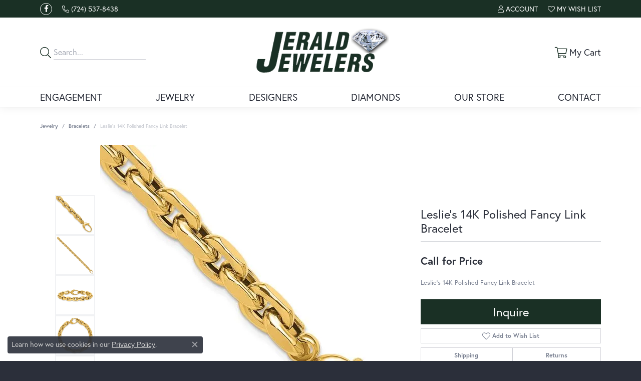

--- FILE ---
content_type: text/html; charset=UTF-8
request_url: https://www.jeraldjewelers.com/jewelry-details/bracelets/leslies-14k-polished-fancy-link-bracelet/240479
body_size: 18492
content:
<!DOCTYPE html>
<html lang="en">
	<head>
		<meta charset="utf-8">
		<title>Leslie's 14K Polished Fancy Link Bracelet LF1968-7.5 | Jerald Jewelers | Latrobe, PA</title>	
		
		
		<link rel="preconnect" href="//v6master-brooks.shopfinejewelry.com/">
		<link rel="preconnect" href="https://cdn.jewelryimages.net/">
		
		<link rel="stylesheet" href="/css/_monolith.min.css?t=1477" media="all">
				
		
		
		<link rel="stylesheet" href="//v6master-brooks.shopfinejewelry.com/js/vendor/OwlCarousel2-2.3.4/dist/assets/owl.carousel.min.css?t=jeraldjewelers1477"  media="print" onload="this.media='all'">
		<link rel="stylesheet" href="//v6master-brooks.shopfinejewelry.com/js/vendor/magiczoomplus-commercial/magiczoomplus/magiczoomplus.css?t=jeraldjewelers1477"  media="print" onload="this.media='all'">
		<link rel="stylesheet" href="//v6master-brooks.shopfinejewelry.com/js/vendor/bootstrap4-datetimepicker-master/build/css/bootstrap-datetimepicker.min.css?t=jeraldjewelers1477"  media="print" onload="this.media='all'">
		<link rel="stylesheet" href="//v6master-brooks.shopfinejewelry.com/js/src/components/phone-number-input/css/phone-number-input.min.css?t=jeraldjewelers1477"  media="print" onload="this.media='all'">
		<link rel="stylesheet" href="//v6master-brooks.shopfinejewelry.com/js/vendor/jquery.realperson.package-2.0.1/jquery.realperson.css?t=jeraldjewelers1477"  media="print" onload="this.media='all'">
		<link rel="stylesheet" href="//v6master-brooks.shopfinejewelry.com/fonts/diamond-shapes/diashapes-v6.min.css" media="print" onload="this.media='all';">
		<link rel="stylesheet" href="//v6master-brooks.shopfinejewelry.com/fonts/ring-settings/big-ring-settings-style.min.css" media="print" onload="this.media='all';">
		<link rel="stylesheet" href="//v6master-brooks.shopfinejewelry.com/css/fragments/consentManagementPlatform.min.css" media="print" onload="this.media='all';">
		<link rel="stylesheet" href="//v6master-brooks.shopfinejewelry.com/css/fragments/toggleSwitch.min.css" media="print" onload="this.media='all';">
		<link rel="stylesheet" href="//v6master-brooks.shopfinejewelry.com/css/fragments/address-table.min.css" media="print" onload="this.media='all';">
		<link rel="stylesheet" href="//v6master-brooks.shopfinejewelry.com/fonts/icons/css/fontawesome-light.min.css" media="print" onload="this.media='all';">
		<link rel="stylesheet" href="//v6master-brooks.shopfinejewelry.com/fonts/icons/css/brands.min.css" media="print" onload="this.media='all';">
		<link rel="stylesheet" href="/css/_quick-search.min.css?t=jeraldjewelers1477"  media="print" onload="this.media='all'">
		<link rel="stylesheet" href="//v6master-brooks.shopfinejewelry.com/js/build/components/login/css/login.min.css?t=jeraldjewelers1477"  media="print" onload="this.media='all'">
		<link rel="stylesheet" href="/css/_login.min.css?t=jeraldjewelers1477"  media="print" onload="this.media='all'">
		<link rel="stylesheet" href="/css/_cart.min.css?t=jeraldjewelers1477"  media="print" onload="this.media='all'">
		<link rel="stylesheet" href="/css/_wishlist.min.css?t=jeraldjewelers1477"  media="print" onload="this.media='all'">
			<link rel="stylesheet" href="//v6master-brooks.shopfinejewelry.com/css/pages/jewelry-details.min.css?t=jeraldjewelers1477" media="all">		
		
		<link rel="stylesheet" href="//v6master-brooks.shopfinejewelry.com/css/theme-himalaya.css?t=1477" media="print" onload="this.media='all';">
		
		<link rel="stylesheet" href="/css/local.css?t=1477" media="all">
		<link rel="stylesheet" href="//v6master-brooks.shopfinejewelry.com/css/print.min.css?t=1477" media="print" type="text/css">
	
		<script data-load-position="inline">
			window.cmpSettings = {"useOptInConsentPolicy":false,"showConsentManagementOptions":false,"includeRolexCookieOptions":false,"includePersonalizationCookieOption":true,"forRolexHybrid":false,"rolexCMPVersion":1};
		</script>
		<script src="//v6master-brooks.shopfinejewelry.com/js/globalScripts/cookieBlocker.js" data-load-position="inline"></script>
		
		<script>
			var blockedCookieScripts = [];
		</script>		
		<!-- No analytics active "" -->		
		
		

		<!-- HEAD INCLUDES START -->
		<!-- Global site tag (gtag.js) - Google Analytics -->
<script async src="https://www.googletagmanager.com/gtag/js?id=UA-40384205-24"></script>
<script>
  window.dataLayer = window.dataLayer || [];
  function gtag(){dataLayer.push(arguments);}
  gtag('js', new Date());

  gtag('config', 'UA-40384205-24');
</script><script>window.userCurrency = "USD";</script>
		<!-- HEAD INCLUDES END -->

		
					
		<script data-load-position="early 0">window.pageInfo={"itemID":"240479","itemDetails":{"itemID":"240479","masterID":"1661130","jewelryClassID":"5","itemUrl":null,"vendorID":"00358","edgeVendID":"","folderName":"quality_gold","has1x1":"0","imgFileName":"LF1968-7.5.jpg","imgAlt1":"","imgFileName2":"LF1968-7.5_2.png","imgAlt2":"","imgFileName3":"LF1968-7.5_3.jpg","imgAlt3":"","imgFileName4":"LF1968-7.5_4.jpg","imgAlt4":"","imgFileName5":null,"imgAlt5":"","videoFile":"https:\/\/images.qgold.com\/0\/Videos\/LF1968-7.5.mp4","youtubeLink":"","imgUrl":"galleries\/quality_gold\/LF1968-7.5.jpg","collectionID":"47","itemTitle":"Leslie's 14K Polished Fancy Link Bracelet","description":"Leslie's 14K Polished Fancy Link Bracelet","styleNo":"LF1968-7.5","vendorStyle":"00358-LF1968","GUID":"","RFID":"","gender":"","ringSetting":"0","settingType":null,"centerStoneIncluded":"0","centerCtWt":"0.00","centerDiaShape":"0","centerDiaCut":"0","centerDiaClarity":"0","centerDiaColor":"0","centerDiaDimensions":"","centerDiaCertType":"0","centerDiaCertImg":"","centerDiaCertNo":"","centerDiaFluorescence":"0","centerDiaTable":"0.00","centerDiaDepth":"0.00","centerDiaCulet":"0","centerDiaPrice":"0.00","centerDiaPricePerCarat":"0.00","commonDiaCtWt":"0.00","commonDiaShape":"0","commonDiaCut":"0","commonDiaClarity":"0","commonDiaColor":"0","totalDiaCount":"0","totalDiaCtWt":"0.00","shapeRange":"","centerGemIncluded":"0","centerGemType":"0","centerGemShape":"0","centerGemstoneCtWt":"0.00","centerGemDimensions":"","centerGemQuality":"","gemstoneType":null,"gemstoneTypeA":"0","gemstoneTypeACtWt":"0.00","gemstoneTypeACount":"0","gemstoneTypeB":"0","gemstoneTypeBCtWt":"0.00","gemstoneTypeBCount":"0","gemstoneTypeC":"0","gemstoneTypeCCtWt":"0.00","gemstoneTypeCCount":"0","gemstoneTypeD":"0","gemstoneTypeDCtWt":"0.00","gemstoneTypeDCount":"0","gemstoneTypeE":"0","gemstoneTypeECtWt":"0.00","gemstoneTypeECount":"0","totalGemstoneWt":"0.00","fullMetalType":"14K Yellow Gold","metalType1":"14KY","length":"7.50","lengthType":"in                       ","width":"0.00","widthType":"","size":null,"color":null,"letter":null,"era":null,"ringSizes":"","stockLevel":"1","availability":"7-10","freeShipping":"0","weight":"8.53","weightType":"","enableCheckout":"1","lowCt":"0.00","highCt":"3.00","categoryTitle":"Bracelets","categoryUrl":"bracelets","h1Tag":"","parentCategoryTitle":"","parentCategoryUrl":"","retail":0,"salePrice":0,"imgFileName_exists":null,"imgFileName_width":null,"imgFileName2_exists":null,"imgFileName2_width":null,"imgFileName3_exists":null,"imgFileName3_width":null,"imgFileName4_exists":null,"imgFileName4_width":null,"imgFileName5_exists":null,"imgFileName5_width":null,"nonStandardImage":null,"similarSKUs":"","itemMetaTitle":"","itemMetaKeywords":"","itemMetaDescription":"","itemVisible":"1","autoUpdate":"1","collectionTitle":"Leslie's","collectionUrl":"leslie-s","logoWhite":"Logo_Leslies_OnWhite","copyHybrid":"Experience the Italian artistry and craftsmanship by Leslie's, complementing bold styling and elegance. This premier jewelry collection features a variety of timeless, traditional, and fashion-forward trends in 14k gold, 10k gold, and sterling silver, with designs available in bracelets, bangles, pendants, necklaces, rings, earrings, charms, chains, and more.","masterCollectionID":"00133","jsonData":null,"fixedShippingPrice":"0.00","metalFinish":"","style":"","watchType":"","watchBraceletMaterial":"","watchBraceletColor":"","watchCaseSize":"","watchCaseMaterial":"","watchCrystalType":"","watchBezel":"","watchDialColor":"","watchDialShape":"","watchDialType":"","watchMovement":"","watchWaterResistance":"","watchFunctions":"","watchBraceletStyle":"","commonStoneType":"0","hidePrice":"0","excludeFromCoupons":"0","isERDBrand":"0","collection":"Leslie's","fretail":"$0.00","fsalePrice":"$0.00","collectionLogoURL":"\/\/collections.jewelryimages.net\/collections_logos\/Logo_Leslies_OnWhite.jpg","imageSource":"\/\/cdn.jewelryimages.net\/galleries\/quality_gold\/LF1968-7.5.jpg?v=1"},"baseSKU":"00358-LF1968","baseSKURaw":"LF1968","jewelryClassID":"5","jsonData":false,"styleNo":"LF1968-7.5","scrambledStlyeNo":"","itemTitle":"Leslie's 14K Polished Fancy Link Bracelet","itemVisible":"1","categoryUrl":"bracelets","collectionID":"47","edgeVendID":"","vendorID":"00358","erdLegacyUrl":false,"variationStyle":"","imageBaseURL":"","image1":"\/\/cdn.jewelryimages.net\/galleries\/quality_gold\/LF1968-7.5.jpg?v=1","image2":"\/\/cdn.jewelryimages.net\/galleries\/quality_gold\/LF1968-7.5_2.png?v=1","image3":"\/\/cdn.jewelryimages.net\/galleries\/quality_gold\/LF1968-7.5_3.jpg?v=1","image4":"\/\/cdn.jewelryimages.net\/galleries\/quality_gold\/LF1968-7.5_4.jpg?v=1","image5":"\/\/s3.amazonaws.com\/jewelry-static-files\/static\/engagement-ring-designer\/example-360video-thumb.jpg","image6":"","variationColNames":"[]","ringSizeHasJSON":false,"ringSizeJSON":"","session":"915a5ec0acbf4a38d445d5482aab6777","referer":"","hideDecimals":"0","hideAllPrices":"0","price":"","currency":"USD","hidePriceMessage":"Call for Price","calculateLiveSettingPrice":false,"metalType":"14KY","metalFinish":"","diamondQuality":"","priceAdj":1,"forexMultiplier":1,"similarItems":"","enableCustomerWishlist":"1","enableGuestWishlist":"1","customer":{"loggedIn":false,"hasGuestWishlist":false,"firstName":"","lastName":"","email":"","phone":""},"lowCt":"0.00","highCt":"3.00","shapeRange":"","showChatButtonJewelryDetails":"0","jewelryDescriptionShowMoreButton":true,"affirmPublicKey":"","financingPageVisibility":"1","storename":"Jerald Jewelers","storeaddress":"<br>Jerald Jewelers<br>1025 Latrobe 30 Plaza Ste 130<br>Latrobe, PA 15650<br>","cartButtonDefaultText":"Add to Cart","availableLocationInputHTML":"<input type=\"hidden\" value=\"1\" name=\"location\" class=\"appt-location\">","locationDayTime":{"1":{"locationName":"Jerald Jewelers","daysOfWeekDisabled":[0],"timeOfDay":{"1":{"open":"09:00:00","close":"16:30:00"},"2":{"open":"09:00:00","close":"16:30:00"},"3":{"open":"09:00:00","close":"16:30:00"},"4":{"open":"09:00:00","close":"16:30:00"},"5":{"open":"09:00:00","close":"18:30:00"},"6":{"open":"09:00:00","close":"14:30:00"}},"closedHolidayDates":[],"adjustedHolidayHours":[]}},"locationsFieldInquiries":"1","customerID":null};</script>			
		
<script>
	window.enableEcommerce = "1";
</script>

		
<script>
	window.fbAppId = "706184353333488";
</script>

		
	<script>
		window.googleAppId = "522739862603-9cnc28esu2ntos9aevhluql3ikdjgqpo.apps.googleusercontent.com";
	</script>

		<script type="application/ld+json">{"@context":"https:\/\/schema.org","@type":"Product","name":"Leslie's 14K Polished Fancy Link Bracelet","image":["\/\/cdn.jewelryimages.net\/galleries\/quality_gold\/LF1968-7.5.jpg?v=1","\/\/cdn.jewelryimages.net\/galleries\/quality_gold\/LF1968-7.5_2.png?v=1","\/\/cdn.jewelryimages.net\/galleries\/quality_gold\/LF1968-7.5_3.jpg?v=1","\/\/cdn.jewelryimages.net\/galleries\/quality_gold\/LF1968-7.5_4.jpg?v=1"],"description":"Leslie's 14K Polished Fancy Link Bracelet","sku":"LF1968-7.5","mpn":"00358-LF1968","brand":{"@type":"Brand","name":"Leslie's"},"offers":{"@type":"Offer","url":"https:\/\/www.jeraldjewelers.com\/jewelry-details\/bracelets\/leslies-14k-polished-fancy-link-bracelet\/240479","priceCurrency":"USD","price":"0","priceValidUntil":"2026-02-21","availability":"https:\/\/schema.org\/InStock","shippingDetails":{"@type":"OfferShippingDetails","shippingRate":{"@type":"MonetaryAmount","currency":"USD"},"shippingDestination":{"@type":"DefinedRegion","addressCountry":"US"},"deliveryTime":{"@type":"ShippingDeliveryTime","handlingTime":{"@type":"QuantitativeValue","minValue":"7","maxValue":"10"},"businessDays":{"@type":"OpeningHoursSpecification","dayOfWeek":["https:\/\/schema.org\/Monday","https:\/\/schema.org\/Tuesday","https:\/\/schema.org\/Wednesday","https:\/\/schema.org\/Thursday","https:\/\/schema.org\/Friday","https:\/\/schema.org\/Saturday"]}}}}}</script>
		<meta name="description" content="Shop Leslie's Bracelets like this LF1968-7.5 Leslie's 14K Polished Fancy Link Bracelet at Jerald Jewelers in Latrobe PA">
		<meta name="referrer" content="strict-origin-when-cross-origin">
		<meta name="keywords" content="">
		<meta name="viewport" content="width=device-width, initial-scale=1">
		<!-- Open Graph Meta -->
		<meta property="og:title" content="Leslie's 14K Polished Fancy Link Bracelet">
		<meta property="og:description" content="Leslie's 14K Polished Fancy Link Bracelet">
		<meta property="og:image" content="https://cdn.jewelryimages.net/galleries/quality_gold/LF1968-7.5.jpg?v=1">
		<meta property="product:brand" content="Leslie's">
		<meta property="product:availability" content="Ships in 7-10 Business Days">
		<meta property="product:condition" content="new">
		<meta property="product:price:amount" content="$0.00">
		<meta property="product:price:currency" content="USD">
		<meta property="product:retailer_item_id" content="240479">
		<!-- End Graph Meta -->

		
	</head>
	<body id="jewelry-details" class=" icofont-fontawesome-light" data-theme="himalaya">		
		<!-- START BODY INCLUDE -->
		<!-- Messenger Chat Plugin Code -->
    <div id="fb-root"></div>

    <!-- Your Chat Plugin code -->
    <div id="fb-customer-chat" class="fb-customerchat">
    </div>

    <script>
      var chatbox = document.getElementById('fb-customer-chat');
      chatbox.setAttribute("page_id", "133754950003153");
      chatbox.setAttribute("attribution", "biz_inbox");
    </script>

    <!-- Your SDK code -->
    <script>
      window.fbAsyncInit = function() {
        FB.init({
          xfbml            : true,
          version          : 'v15.0'
        });
      };

      (function(d, s, id) {
        var js, fjs = d.getElementsByTagName(s)[0];
        if (d.getElementById(id)) return;
        js = d.createElement(s); js.id = id;
        js.src = ' https://connect.facebook.net/en_US/sdk/xfbml.customerchat.js';
        fjs.parentNode.insertBefore(js, fjs);
      }(document, 'script', 'facebook-jssdk'));
    </script>
		<!-- END BODY INCLUDE -->
		
		<!-- No podium chat active -->
		
		
		<div id='accessibility-skip-links' data-breakpoint='md'><a class="skippy sr-only sr-only-focusable" href="#main-sections"><span class="skippy-text">Skip to main content</span></a><a class="skippy sr-only sr-only-focusable" href="#footer"><span class="skippy-text">Skip to footer</span></a></div>



		<div class="container-fluid toolbar top ">
			<div class="toolbar-inner align-items-center justify-content-center justify-content-sm-center justify-content-md-between justify-content-lg-between px-10 container" role="toolbar" aria-label="Primary toolbar">
				<ul class="left">
			<li class="toolbar-item d-none d-md-block item-custom" id="top-menu-item-left-custom-1">
					<div class='social-networks outline-circles'>
						<a href="https://www.facebook.com/pages/Jerald-Jewelers/133754950003153" class="network facebook" target="_blank" rel="nofollow noopener" title="Follow us on facebook" aria-label="Follow us on facebook (opens in new tab)"><i class="icon-facebook" aria-hidden="true"></i></a>

					</div></li><li class="toolbar-item phone item-"><a href="tel:7245378438" role="link"  aria-label="Call Us Now"><i class="icon-phone" aria-hidden="true"></i><span>(724) 537-8438</span></a></li>
				</ul>
				<ul class="right">
			<li class="toolbar-item dropdown d-md-none item-search">
				<a href="javascript:void(0)" role="button" class="dropdown-toggle" data-bs-toggle="dropdown" data-bs-hover="dropdown" aria-haspopup="menu" aria-expanded="false" id="top-menu-item-right-search-1" aria-label="Search"><i class="icon-search"></i><span>Search</span><span class="sr-only">Toggle Toolbar Search Menu</span></a>
				<div class="dropdown-menu menu-search dropdown-menu-right" aria-labelledby="top-menu-item-right-search-1" role="presentation">
					<div class="px-2">
						<form action="/jewelry" role="search" method="GET" aria-label="Site search">
							<div class="input-group">
								<label for="toolbar-search-kw" class="sr-only">Search for...</label>
								<input type="text" class="form-control" id="toolbar-search-kw" name="kw" placeholder="Search for...">
								<span class="input-group-btn">
									<button class="btn btn-default px-3" type="submit" role="button" aria-label="Submit search"><i class="icon-search" aria-hidden="true"></i></button>
								</span>
							</div>
						</form>
					</div>
				</div>
			</li>
			<li class="toolbar-item dropdown  item-account">
				<a href="javascript:void(0)" role="button" class="dropdown-toggle" data-bs-toggle="dropdown" data-bs-hover="dropdown" aria-haspopup="dialog" aria-controls="top-menu-login-dialog-right-account-2" aria-expanded="false" id="top-menu-item-right-account-2" aria-label="My Account Menu"><i class="icon-user"></i><span>Account</span><span class="sr-only">Toggle My Account Menu</span></a>
				<div class="dropdown-menu menu-account dropdown-menu-right my-account-dropdown punchmarkLogin">
					<div id="top-menu-login-dialog-right-account-2" role="dialog" aria-modal="true" aria-labelledby="top-menu-login-dialog-title-right-account-2" class="loginWrap OG">
						<div id="top-menu-login-dialog-title-right-account-2" class="sr-only">Login</div>
						<form class="login">
							<div class="form-floating">
								<input type="text" name="username" id="top-menu-username-right-account-2" placeholder="username" class="form-control input-md" autocomplete="off" value="">
								<label for="top-menu-username-right-account-2" class="">Username</label>
							</div>
							<div class="form-floating mt-1">
								<input type="password" name="password" id="top-menu-password-right-account-2" placeholder="password" class="form-control input-md" autocomplete="off" value="">
								<label for="top-menu-password-right-account-2" class="passwordLabel">Password</label>
							</div>
							<div class="form-group d-flex justify-content-between mb-3">
								<a tabindex="-1" role="button" class="small fw-bold cursor-pointer mt-2 invisible">Forgot Password?</a>
							</div>
							<button class="btn btn-primary btn-lg btn-block" type="submit">Log In</button>
						</form>
						<p class="pt-3 small text-center mb-0 signUp">
							Don&rsquo;t have an account?
							<a href="/register" class="fw-bold d-block">Sign up now</a>
						</p>
					</div>
				</div>
			</li>
			<li class="toolbar-item dropdown  item-wishlist">
				<a href="javascript:void(0)" role="button" class="dropdown-toggle" data-bs-toggle="dropdown" data-bs-hover="dropdown" aria-haspopup="menu" aria-expanded="false" id="top-menu-item-right-wishlist-3" aria-label="My Wish List"><i class="icon-heart"></i><span>My Wish List</span><span class="sr-only">Toggle My Wish List</span></a>
				<div class="dropdown-menu menu-wishlist dropdown-menu-right global-wish-list-dropdown" data-type="item" data-src="wishlist" data-parent="" data-thumbs="1" data-action="get_items" data-count="3" data-template="template-wishlist-item" aria-labelledby="top-menu-item-right-wishlist-3"></div>
				<script type="text/x-tmpl" id="template-wishlist-item">
					{% if (o.length) { %}
						{% for (var i=0; i<o.length; i++) { %}
							<div class="wishlist-item media">
								<a href="{%=o[i].itemUrl%}" class="media-thumb">
									<div class="image-div" style="background-image:url({%=o[i].fullImage%});">
										<img src="https://placeholder.shopfinejewelry.com/150x150" class="placeholder" alt="">
									</div>
								</a>
								<div class="media-body">
									<h6 class="media-heading text-truncate">{%=o[i].itemTitle%}</h6>
									<span class="media-description text-truncate">Style #: {%#o[i].styleNo%}</span>
									{% if (o[i].salePrice > 0 && o[i].retail > 0) { %}
										<span class="media-price"><strike>${%=o[i].salePrice%}</strike> ${%=o[i].retail%}</span>
									{% } else if(o[i].retail == 0.00 || o[i].retail == "") { %}
										<span class="media-price">Call for Price</span>
									{% } else { %}
										<span class="media-price">${%=o[i].retail%}</span>
									{% } %}
								</div>
							</div>
						{% } %}
						<div class="px-2">
							<a href="/myaccount-wishlist" class="btn btn-primary btn-md btn-block btn-view-wishlist">View My Wish List</a>
						</div>
					{% } else { %}
						<div class="wishlist-empty">
							<div class="menu-cart-subtotal px-20">
								<p class="text-center">You have no items in your wish list.</p>
							</div>
							<div class="menu-cart-buttons">
								<a href="/jewelry" class="btn btn-primary btn-block">Browse Jewelry</a>
							</div>
						</div>
					{% } %}
				</script>
			</li>
				</ul>
			</div>
		</div>
<header >
	<div class="container main-content">				
		<div class="row">
			<div class="col main-content-col  d-block d-md-flex justify-content-between align-items-center content-toolbar-inline-left-and-right">
				
	<div class="container content-toolbar left inline-left-and-right">
		<div class="content-toolbar-inner  inner justify-content-center justify-content-md-start">
				<ul class="left d-flex d-sm-flex d-md-flex d-lg-flex ">
			<li class="toolbar-item himalaya-search item-custom">
					<form action='/jewelry' method='GET'>
						<div class='input-group'>
							<span class='input-group-prepend'>
								<button><i class='icon-search'></i></button>
							</span>
							<input class='form-control' name='kw' type='search' placeholder='Search...'>
						</div>
					</form></li>
				</ul>
			</div>
		</div>
				
		<a href="/" id="logo" aria-label="Jerald Jewelers logo - Go to homepage">
			<img src="/images/logo.png" width="350" height="125" alt="Jerald Jewelers logo" class="mx-auto" loading="eager" decoding="sync" fetchpriority="high">
		</a>
				
				
	<div class="container content-toolbar right inline-left-and-right">
		<div class="content-toolbar-inner  justify-content-center justify-content-md-end">
				<ul class="right d-flex d-sm-flex d-md-flex d-lg-flex ">
				<li class="toolbar-item dropdown  item-cart">
					<a href="javascript:void(0)" role="button" class="dropdown-toggle" data-bs-toggle="dropdown" data-bs-hover="dropdown" aria-haspopup="menu" aria-expanded="false" id="inner-content-menu-item-right-cart-1" aria-label="My Shopping Cart"><i class="icon-shopping-cart" aria-hidden="true"></i><span>My Cart</span><span class="sr-only">Toggle Shopping Cart Menu</span></a>
					<div class="dropdown-menu menu-cart dropdown-menu-right global-cart-dropdown" data-type="item" data-src="cart_nav" data-action="get_cart_items" data-template="template-cart-item" aria-labelledby="inner-content-menu-item-right-cart-1">
					</div>
					<script type="text/x-tmpl" id="template-cart-item">
						{% if (o.items.length) { %}
							{% for (var i in o.items) { %}
								<div class="wishlist-item media">
									<a href="javascript:void(0)" class="media-thumb">
										<div class="image-div" style="background-image:url({%=o.items[i].imgUrl%});">
											<img src="https://placeholder.shopfinejewelry.com/150x150" class="placeholder" alt="">
										</div>
									</a>
									<div class="media-body">
										<h6 class="media-heading text-truncate">{%#o.items[i].itemTitle%}</h6>
									<span class="media-description text-truncate">Style #: {%#o.items[i].sku%}</span>
										{%  if(o.items[i].price == 0.00 || o.items[i].price == "") { %}
											<span class="media-price">Call for Price</span>
										{% } else { %}
											<span class="media-price">{%=o.items[i].price%}</span>
										{% } %}
									</div>
								</div>
							{% } %}
							<div class="px-2">
								<a href="/cart" class="btn btn-primary btn-md btn-block btn-view-wishlist">View My Cart</a>
							</div>
						{% } else { %}
							<div class="">
								<div class="menu-cart-subtotal px-20">
									<p class="text-center">You have no items in your cart.</p>
								</div>
								<div class="menu-cart-buttons">
									<a href="/jewelry" class="btn btn-primary btn-block">Browse </a>
								</div>
							</div>
						{% } %}
					</script>
				</li>
				</ul>
			</div>
		</div>
			</div>
		</div>
	</div>
	
	
</header>
<!-- Nav generated 20260122220312 -->

<nav class="navbar navbar-expand-md navbar-menu-position-default " id="website-navigation" aria-label="Primary">
	
<button class="navbar-toggler d-inline-block d-md-none" id="nav-toggle" type="button" data-animation="animation-1" data-bs-toggle="collapse" data-bs-target="#main-navigation" aria-controls="main-navigation" aria-expanded="false" aria-label="Toggle navigation">
	<span class="navbar-toggler-icon" aria-hidden="true">
		<span></span>
		<span></span>
		<span></span>
	</span>
</button>
	<div class="collapse navbar-collapse justify-content-center" id="main-navigation">
		<div class='container inner-nav  px-0 px-md-10'>
		<ul class="navbar-nav justify-content-between " id="menubar-left" aria-label="Primary site menu">
		<li class="dropdown nav-item "><a href="javascript:void(0)" data-bs-toggle="dropdown" aria-expanded="false" aria-haspopup="true" class="nav-link " id="menu-item-default-1">Engagement</a><ul class="dropdown-menu  menu-default dropdown-menu-left" aria-labelledby="menu-item-default-1"><li><a href="/jewelry/engagement-rings" data-url="/jewelry/engagement-rings"  class="dropdown-item dropdown-item-parent "  id="submenu-item-default-1-1">Shop Engagement Rings</a></li><li><a href="/jewelry/wedding-bands" data-url="/jewelry/wedding-bands"  class="dropdown-item dropdown-item-parent "  id="submenu-item-default-1-2">Shop Wedding Bands</a></li><li><a href="/ringsettings" data-url="/ringsettings"  class="dropdown-item dropdown-item-parent "  id="submenu-item-default-1-3">Start With A Setting</a></li><li><a href="/education-settings" data-url="/education-settings"  class="dropdown-item dropdown-item-parent "  id="submenu-item-default-1-4">Learn About Ring Settings</a></li></ul><!-- .dropdown-menu --></li>
		<li class="dropdown nav-item "><a href="javascript:void(0)" data-bs-toggle="dropdown" aria-expanded="false" aria-haspopup="true" class="nav-link " id="menu-item-cat-list-2">Jewelry</a><ul class="dropdown-menu  menu-cat-list dropdown-menu-left cat-list-dropdown" aria-labelledby="menu-item-cat-list-2"><li class="dropdown dropdown-submenu"><a href="/jewelry/bridal" data-url="/jewelry/bridal" class="dropdown-item dropdown-item-parent parent-has-kids" id="submenu-item-cat-list-1">Bridal</a><ul class="dropdown-menu dropdown-menu-left dropdown-menu-children" aria-labelledby="submenu-item-cat-list-1" role="menu"><li role="none"><a class="dropdown-item" href="/jewelry/engagement-rings" role="menuitem">Engagement Rings</a></li><li role="none"><a class="dropdown-item" href="/jewelry/wedding-bands" role="menuitem">Wedding Bands</a></li><li role="none"><a class="dropdown-item" href="/jewelry/cufflinks" role="menuitem">Cufflinks</a></li><li role="none"><a class="dropdown-item" href="/jewelry/necklaces" role="menuitem">Necklaces</a></li><li role="none"><a class="dropdown-item" href="/jewelry/anklets" role="menuitem">Anklets</a></li><li role="none"><a class="dropdown-item" href="/jewelry/tie-tacks" role="menuitem">Tie Tacks</a></li></ul></li><li class="dropdown dropdown-submenu"><a href="/jewelry/fashion-rings" data-url="/jewelry/fashion-rings" class="dropdown-item dropdown-item-parent parent-has-kids" id="submenu-item-cat-list-2">Fashion Rings</a><ul class="dropdown-menu dropdown-menu-left dropdown-menu-children" aria-labelledby="submenu-item-cat-list-2" role="menu"><li role="none"><a class="dropdown-item" href="/jewelry/anniversary-bands" role="menuitem">Anniversary Bands</a></li><li role="none"><a class="dropdown-item" href="/jewelry/diamond-fashion-rings" role="menuitem">Diamond Fashion Rings</a></li><li role="none"><a class="dropdown-item" href="/jewelry/gemstone-rings" role="menuitem">Gemstone Rings</a></li><li role="none"><a class="dropdown-item" href="/jewelry/gemstone-fashion-rings" role="menuitem">Gemstone Fashion Rings</a></li><li role="none"><a class="dropdown-item" href="/jewelry/rings" role="menuitem">Rings</a></li><li role="none"><a class="dropdown-item" href="/jewelry/womens-wedding-bands" role="menuitem">Women's Wedding Bands</a></li><li role="none"><a class="dropdown-item" href="/jewelry/family-rings" role="menuitem">Family Rings</a></li><li role="none"><a class="dropdown-item" href="/jewelry/wrap-rings" role="menuitem">Wrap Rings</a></li><li role="none"><a class="dropdown-item" href="/jewelry/womens-diamond-rings" role="menuitem">Women's Diamond Rings</a></li></ul></li><li class="dropdown dropdown-submenu"><a href="/jewelry/bracelets" data-url="/jewelry/bracelets" class="dropdown-item dropdown-item-parent parent-has-kids" id="submenu-item-cat-list-3">Bracelets</a><ul class="dropdown-menu dropdown-menu-left dropdown-menu-children" aria-labelledby="submenu-item-cat-list-3" role="menu"><li role="none"><a class="dropdown-item" href="/jewelry/bangle-bracelets" role="menuitem">Bangle Bracelets</a></li><li role="none"><a class="dropdown-item" href="/jewelry/diamond-bracelets" role="menuitem">Diamond Bracelets</a></li><li role="none"><a class="dropdown-item" href="/jewelry/gemstone-bracelets" role="menuitem">Gemstone Bracelets</a></li><li role="none"><a class="dropdown-item" href="/jewelry/silver-bracelets" role="menuitem">Silver Bracelets</a></li></ul></li><li class="dropdown dropdown-submenu"><a href="/jewelry/earrings" data-url="/jewelry/earrings" class="dropdown-item dropdown-item-parent parent-has-kids" id="submenu-item-cat-list-4">Earrings</a><ul class="dropdown-menu dropdown-menu-left dropdown-menu-children" aria-labelledby="submenu-item-cat-list-4" role="menu"><li role="none"><a class="dropdown-item" href="/jewelry/diamond-earrings" role="menuitem">Diamond Earrings</a></li><li role="none"><a class="dropdown-item" href="/jewelry/gemstone-earrings" role="menuitem">Gemstone Earrings</a></li><li role="none"><a class="dropdown-item" href="/jewelry/earring-jackets" role="menuitem">Earring Jackets</a></li></ul></li><li class="dropdown dropdown-submenu"><a href="/jewelry/necklaces-and-pendants" data-url="/jewelry/necklaces-and-pendants" class="dropdown-item dropdown-item-parent parent-has-kids" id="submenu-item-cat-list-5">Necklaces &amp; Pendants</a><ul class="dropdown-menu dropdown-menu-left dropdown-menu-children" aria-labelledby="submenu-item-cat-list-5" role="menu"><li role="none"><a class="dropdown-item" href="/jewelry/chains" role="menuitem">Chains</a></li><li role="none"><a class="dropdown-item" href="/jewelry/diamond-necklaces" role="menuitem">Diamond Necklaces</a></li><li role="none"><a class="dropdown-item" href="/jewelry/diamond-pendants" role="menuitem">Diamond Pendants</a></li><li role="none"><a class="dropdown-item" href="/jewelry/gemstone-necklaces" role="menuitem">Gemstone Necklaces</a></li><li role="none"><a class="dropdown-item" href="/jewelry/gemstone-pendants" role="menuitem">Gemstone Pendants</a></li><li role="none"><a class="dropdown-item" href="/jewelry/locket-pendants" role="menuitem">Locket Pendants</a></li><li role="none"><a class="dropdown-item" href="/jewelry/pendants" role="menuitem">Pendants</a></li></ul></li><li><a href="/jewelry/chain-bracelets" class="dropdown-item dropdown-item-parent" data-title="Chain Bracelets">Chain Bracelets</a></li><li><a href="/jewelry/link-chains" class="dropdown-item dropdown-item-parent" data-title="Link Chains">Link Chains</a></li><li><a href="/jewelry/fashion-bracelets" class="dropdown-item dropdown-item-parent" data-title="Fashion Bracelets">Fashion Bracelets</a></li><li><a href="/jewelry/fashion-necklaces" class="dropdown-item dropdown-item-parent" data-title="Fashion Necklaces">Fashion Necklaces</a></li><li><a href="/jewelry/family-necklaces" class="dropdown-item dropdown-item-parent" data-title="Family Necklaces">Family Necklaces</a></li><li><a href="/jewelry/infinity-bracelets" class="dropdown-item dropdown-item-parent" data-title="Infinity Bracelets">Infinity Bracelets</a></li><li><a href="/jewelry/infinity-necklaces" class="dropdown-item dropdown-item-parent" data-title="Infinity Necklaces">Infinity Necklaces</a></li><li><a href="/jewelry/bead-bracelets" class="dropdown-item dropdown-item-parent" data-title="Bead Bracelets">Bead Bracelets</a></li><li><a href="/jewelry/fashion-pendants" class="dropdown-item dropdown-item-parent" data-title="Fashion Pendants">Fashion Pendants</a></li><li><a href="/jewelry/fashion-earrings" class="dropdown-item dropdown-item-parent" data-title="Fashion Earrings">Fashion Earrings</a></li><li><a href="/jewelry/diamond-fashion-necklaces" class="dropdown-item dropdown-item-parent" data-title="Diamond Fashion Necklaces">Diamond Fashion Necklaces</a></li><li><a href="/jewelry/diamond-fashion-earrings" class="dropdown-item dropdown-item-parent" data-title="Diamond Fashion Earrings">Diamond Fashion Earrings</a></li><li><a href="/jewelry/religious-necklaces" class="dropdown-item dropdown-item-parent" data-title="Religious Necklaces">Religious Necklaces</a></li><li><a href="/jewelry/diamond-fashion-pendants" class="dropdown-item dropdown-item-parent" data-title="Diamond Fashion Pendants">Diamond Fashion Pendants</a></li><li><a href="/jewelry/religious-bracelets" class="dropdown-item dropdown-item-parent" data-title="Religious Bracelets">Religious Bracelets</a></li><li><a href="/jewelry/wedding-sets" class="dropdown-item dropdown-item-parent" data-title="Wedding Sets">Wedding Sets</a></li><li><a href="/jewelry/cuff-bracelets" class="dropdown-item dropdown-item-parent" data-title="Cuff Bracelets">Cuff Bracelets</a></li></ul><!-- div or ul.dropdown-menu --></li>
		<li class="dropdown nav-item "><a href="javascript:void(0)" data-bs-toggle="dropdown" aria-expanded="false" aria-haspopup="true" class="nav-link " id="menu-item-brand-list-3">Designers</a><ul class="dropdown-menu  menu-brand-list dropdown-menu-left brand-list-dropdown" aria-labelledby="menu-item-brand-list-3"><li><a href="/brand/accutron" class="dropdown-item dropdown-item-parent" data-title="Accutron">Accutron</a></li><li><a href="/brand/allison-kaufman" class="dropdown-item dropdown-item-parent" data-title="Allison Kaufman">Allison Kaufman</a></li><li><a href="/brand/artcarved" class="dropdown-item dropdown-item-parent" data-title="ArtCarved">ArtCarved</a></li><li><a href="/brand/berco" class="dropdown-item dropdown-item-parent" data-title="Berco">Berco</a></li><li><a href="/brand/bulova" class="dropdown-item dropdown-item-parent" data-title="Bulova">Bulova</a></li><li><a href="/brand/carla-corporation" class="dropdown-item dropdown-item-parent" data-title="Carla Corporation">Carla Corporation</a></li><li><a href="/brand/carla-nancy-b" class="dropdown-item dropdown-item-parent" data-title="Carla/Nancy B">Carla/Nancy B</a></li><li><a href="/brand/chisel" class="dropdown-item dropdown-item-parent" data-title="Chisel">Chisel</a></li><li><a href="/brand/diamond-emotions" class="dropdown-item dropdown-item-parent" data-title="Diamond Emotions">Diamond Emotions</a></li><li><a href="/brand/dizeo" class="dropdown-item dropdown-item-parent" data-title="Dizeo">Dizeo</a></li><li><a href="/brand/frederic-duclos" class="dropdown-item dropdown-item-parent" data-title="Frederic Duclos">Frederic Duclos</a></li><li><a href="/brand/frederic-sage" class="dropdown-item dropdown-item-parent" data-title="Frederic Sage">Frederic Sage</a></li><li><a href="/brand/imperial-pearls" class="dropdown-item dropdown-item-parent" data-title="Imperial Pearls">Imperial Pearls</a></li><li><a href="/brand/inox" class="dropdown-item dropdown-item-parent" data-title="INOX">INOX</a></li><li><a href="/brand/jewelry-innovations" class="dropdown-item dropdown-item-parent" data-title="Jewelry Innovations">Jewelry Innovations</a></li><li><a href="/brand/julius-block-co-inc" class="dropdown-item dropdown-item-parent" data-title="Julius Block &amp; Co. Inc.">Julius Block &amp; Co. Inc.</a></li><li><a href="/brand/kelly-waters" class="dropdown-item dropdown-item-parent" data-title="Kelly Waters">Kelly Waters</a></li><li><a href="/brand/kiddie-kraft" class="dropdown-item dropdown-item-parent" data-title="Kiddie Kraft">Kiddie Kraft</a></li><li><a href="/brand/korite" class="dropdown-item dropdown-item-parent" data-title="Korite">Korite</a></li><li><a href="/brand/lafonn" class="dropdown-item dropdown-item-parent" data-title="Lafonn">Lafonn</a></li><li><a href="/brand/leslie-s" class="dropdown-item dropdown-item-parent" data-title="Leslie's">Leslie's</a></li><li><a href="/brand/lestage" class="dropdown-item dropdown-item-parent" data-title="LeStage">LeStage</a></li><li><a href="/brand/master-ijo-jeweler" class="dropdown-item dropdown-item-parent" data-title="Master IJO Jeweler">Master IJO Jeweler</a></li><li><a href="/brand/nicole-barr" class="dropdown-item dropdown-item-parent" data-title="Nicole Barr">Nicole Barr</a></li><li><a href="/brand/ostbye" class="dropdown-item dropdown-item-parent" data-title="Ostbye">Ostbye</a></li><li><a href="/brand/overnight" class="dropdown-item dropdown-item-parent" data-title="Overnight">Overnight</a></li><li><a href="/brand/parle" class="dropdown-item dropdown-item-parent" data-title="Parle">Parle</a></li><li><a href="/brand/reflection-beads" class="dropdown-item dropdown-item-parent" data-title="Reflection Beads">Reflection Beads</a></li><li><a href="/brand/rembrandt-charms" class="dropdown-item dropdown-item-parent" data-title="Rembrandt Charms">Rembrandt Charms</a></li><li><a href="/brand/royal-chain" class="dropdown-item dropdown-item-parent" data-title="Royal Chain">Royal Chain</a></li><li><a href="/brand/sb-t-imports" class="dropdown-item dropdown-item-parent" data-title="SB&amp;T Imports">SB&amp;T Imports</a></li><li><a href="/brand/seiko" class="dropdown-item dropdown-item-parent" data-title="Seiko">Seiko</a></li><li><a href="/brand/shimmering-diamonds" class="dropdown-item dropdown-item-parent" data-title="Shimmering Diamonds">Shimmering Diamonds</a></li><li><a href="/brand/stuller" class="dropdown-item dropdown-item-parent" data-title="Stuller">Stuller</a></li><li><a href="/brand/victor" class="dropdown-item dropdown-item-parent" data-title="Victor">Victor</a></li></ul><!-- div or ul.dropdown-menu --></li>
		<li class="dropdown nav-item "><a href="javascript:void(0)" data-bs-toggle="dropdown" aria-expanded="false" aria-haspopup="true" class="nav-link " id="menu-item-default-4">Diamonds</a><ul class="dropdown-menu  menu-default dropdown-menu-right" aria-labelledby="menu-item-default-4"><li><a href="/diamonds" data-url="/diamonds"  class="dropdown-item dropdown-item-parent "  id="submenu-item-default-4-1">Search Loose Diamonds</a></li><li><a href="/ringsettings-diamonds" data-url="/ringsettings-diamonds"  class="dropdown-item dropdown-item-parent "  id="submenu-item-default-4-2">Build An Engagement Ring</a></li><li><a href="/education-diamonds" data-url="/education-diamonds"  class="dropdown-item dropdown-item-parent "  id="submenu-item-default-4-3">Learn About Diamonds</a></li></ul><!-- .dropdown-menu --></li>
		<li class="dropdown nav-item "><a href="javascript:void(0)" data-bs-toggle="dropdown" aria-expanded="false" aria-haspopup="true" class="nav-link " id="menu-item-default-5">Our Store</a><ul class="dropdown-menu  menu-default dropdown-menu-right" aria-labelledby="menu-item-default-5"><li><a href="/about" data-url="/about"  class="dropdown-item dropdown-item-parent "  id="submenu-item-default-5-1">About Us</a></li><li><a href="/our-services" data-url="/our-services"  class="dropdown-item dropdown-item-parent "  id="submenu-item-default-5-2">Our Services</a></li><li><a href="/staff" data-url="/staff"  class="dropdown-item dropdown-item-parent "  id="submenu-item-default-5-3">Meet Our Staff</a></li><li><a href="/financing" data-url="/financing"  class="dropdown-item dropdown-item-parent "  id="submenu-item-default-5-4">Financing</a></li><li><a href="/store-policies" data-url="/store-policies"  class="dropdown-item dropdown-item-parent "  id="submenu-item-default-5-5">Store Policies</a></li><li><a href="/events" data-url="/events"  class="dropdown-item dropdown-item-parent "  id="submenu-item-default-5-6">Events</a></li><li><a href="/make-an-appointment" data-url="/make-an-appointment"  class="dropdown-item dropdown-item-parent "  id="submenu-item-default-5-7">Make An Appointment</a></li></ul><!-- .dropdown-menu --></li>
		<li class=" nav-item "><a href="/contact" class="nav-link ">Contact</a></li></ul>
		</div>
	</div>
</nav>

<main id="main-sections" tabindex="-1">
<section class="default">
	<div class="container pb-0">
		<div class="row">
			<div class="col-sm-12">
				
				
		<nav aria-label="breadcrumb" class="mt-0 mb-20" id="nav-breadcrumb">
			<ol class="breadcrumb breadcrumb-widget justify-content-start">
				<li class="breadcrumb-item"><a href="/jewelry">jewelry</a></li><li class="breadcrumb-item"><a href="/jewelry/bracelets">Bracelets</a></li><li class="breadcrumb-item active">Leslie's 14K Polished Fancy Link Bracelet</li>
			</ol>
		</nav>
				<!--<h1 id="jewelry-details-h1" class="">Leslie's 14K Polished Fancy Link Bracelet</h1>-->
				<div class="p intro-text htmlAboveGrid"></div>
				

<section class="default px-0 py-10">
	<div class="container px-0 py-0">
		<div class="row">			
			<div class="col-12">
				<div class="row">

					<div class="col-12 col-sm-12 col-md-7 col-lg-8 d-flex flex-column justify-content-center align-items-center">
	<div class="column-slider-left justify-content-center align-items-center flex-column flex-md-row-reverse" id="jewelrydetails-image-column">
		<div id="jewelry-main-images" class="column-slider owl-carousel align-self-center" data-slider-id="1" data-margin="20" data-cols-xs="1" data-cols-sm="1" data-cols-md="1" data-cols-lg="1" data-center-mode="center">					
			
			<div class="">
				<div class="widget">
					<a href="//cdn.jewelryimages.net/galleries/quality_gold/LF1968-7.5.jpg?v=1" id="jewelry-details-main-img-wrap-1" class="d-block widget-inner position-0 w-100 h-auto h-sm-100 MagicZoom" style="background: transparent;" data-mobile-options="" data-options="rightClick: true; zoomOn: click" data-slide-id="zoom">
						<img id="jewelry-details-main-img-1" src="//cdn.jewelryimages.net/galleries/quality_gold/LF1968-7.5.jpg?v=1" class="d-block " style="width:auto !important;" alt="Leslie's 14K Polished Fancy Link Bracelet Jerald Jewelers Latrobe, PA">
					</a>
				</div>
			</div>
					<div class="">
						<div class="widget">
							<a href="//cdn.jewelryimages.net/galleries/quality_gold/LF1968-7.5_2.png?v=1" id="jewelry-details-main-img-wrap-2" class="d-block widget-inner position-0 w-100 h-auto h-sm-100 MagicZoom" style="background: transparent;" data-mobile-options="" data-options="zoomOn: click" data-slide-id="zoom">
								<img id="jewelry-details-main-img-2" src="//cdn.jewelryimages.net/galleries/quality_gold/LF1968-7.5_2.png?v=1" class="d-block " style="width:auto !important;" alt="Leslie's 14K Polished Fancy Link Bracelet Image 2 Jerald Jewelers Latrobe, PA">
							</a>
						</div>
					</div>
					<div class="">
						<div class="widget">
							<a href="//cdn.jewelryimages.net/galleries/quality_gold/LF1968-7.5_3.jpg?v=1" id="jewelry-details-main-img-wrap-3" class="d-block widget-inner position-0 w-100 h-auto h-sm-100 MagicZoom" style="background: transparent;" data-mobile-options="" data-options="zoomOn: click" data-slide-id="zoom">
								<img id="jewelry-details-main-img-3" src="//cdn.jewelryimages.net/galleries/quality_gold/LF1968-7.5_3.jpg?v=1" class="d-block " style="width:auto !important;" alt="Leslie's 14K Polished Fancy Link Bracelet Image 3 Jerald Jewelers Latrobe, PA">
							</a>
						</div>
					</div>
					<div class="">
						<div class="widget">
							<a href="//cdn.jewelryimages.net/galleries/quality_gold/LF1968-7.5_4.jpg?v=1" id="jewelry-details-main-img-wrap-4" class="d-block widget-inner position-0 w-100 h-auto h-sm-100 MagicZoom" style="background: transparent;" data-mobile-options="" data-options="zoomOn: click" data-slide-id="zoom">
								<img id="jewelry-details-main-img-4" src="//cdn.jewelryimages.net/galleries/quality_gold/LF1968-7.5_4.jpg?v=1" class="d-block " style="width:auto !important;" alt="Leslie's 14K Polished Fancy Link Bracelet Image 4 Jerald Jewelers Latrobe, PA">
							</a>
						</div>
					</div>
			<div class="">
				<div class="widget">
					<a href="javascript:void(0)" id="jewelry-details-main-img-wrap-1" class="video360 d-block widget-inner position-0 w-100 h-auto h-sm-100" style="background: transparent;">
							<video id="setting-video" poster="" autoplay loop muted playsinline>
								<source src="https://images.qgold.com/0/Videos/LF1968-7.5.mp4" type="video/mp4">
								Your browser does not support the video tag.
							</video>
					</a>
				</div>
			</div>
			 
		</div>
		<div id="jewelry-image-thumbs" class="column-slider-thumbs owl-thumbs-left h-100 d-flex justify-content-center align-self-center" data-slider-id="1">			
		</div>
	</div>
	<div class="column-slider-under-ringsettings-block align-self-md-end">
		<div class="col-12 text-center pb-2">
			<p class="small fw-bold" style="margin-bottom:-.5rem">For Live Assistance Call</p>
			<a class="btn btn-link btn-md px-3" href="tel:7245378438">(724) 537-8438</a>	
						
		</div>
	</div>
</div>

					<div class="col-12 col-sm-12 col-md-5 col-lg-4 default">
						<div class="d-flex widget flex-column justify-content-center align-items-start text-left pt-3 pt-md-0 w-100 widget h-100" id="product-details">	
							<div class="content-block w-100">
								
								
								
								<div id="product-details-header" class="pb-3 pb-md-0 pt-3 pt-md-4">
	<div class="d-flex justify-content-between align-items-start">
		<h1 id="jewelry-details-h1" class="h4 mb-0 text-center-sm"><span>Leslie's 14K Polished Fancy Link Bracelet</span></h1>
		<!--<button id="wish-list-button" class="btn btn-link btn-wishlist" style="height:30px;"><i class="icon-heart-o"></i></button>-->
	</div>
</div>	
<div class="pt-1 pb-1">
	<hr class="mb-10">	
	<div class="d-block">
		<!--
		<div class="d-flex align-items-center">										
			<a href="#" id="jewelry-details-brand-image" class="">
				<img src="//collections.jewelryimages.net/collections_logos/Logo_Leslies_OnWhite.jpg" class="placeholder" style="max-width:100px" alt="brand: Leslie's">				
			</a>
			<span id="jewelry-details-brand-name" class="small text-default text-uppercase hide"></span>			
		</div>
		-->
		<div class="py-3 text-center-sm">
			<span id="product-details-price" class="h4 mb-0 text-dark"></span>
		</div>
	</div>
	
</div>


								
								<p id="jewelry-details-description" class="mb-4 small"></p>
<strong id="fixed-shipping-warning" class="mb-4 small hidden"></strong>


								
								<div id="variation-ring-sizes" class="hide"></div>

								

								<span class="hide" id="variation-placeholder"> </span>
								
								
								 

								
								
								

								<!--
								<hr class="mt-0">
								<div class="row pt-1 pb-3">
									<div class="col-12 mb-1 text-center text-md-left">
										<a href="javascript:void(0)"><i class="icon-star"></i> <span class="text-default">Only One Available</span></a>
									</div>
									<div class="col-12 mb-1 text-center text-md-left">
										<a href="javascript:void(0)"><i class="icon-shopping-bag"></i> <span class="text-default">In Another User&rsquo;s Bag</span></a>
									</div>
								</div>
								-->

								
			<button class="btn btn-primary btn-xlg btn-block btn-inquire mb-2" data-item="240479"><span>Inquire</span></button>

								

								

								

								<!--<hr class="mt-3 mb-3 border-0">-->

								<div class="d-grid gap-2 d-flex mb-2" id="wish-list-button-container">
	
	<a class="btn btn-default btn-sm btn-wishlist flex-fill px-2" href="javascript:void(0)" id="wish-list-button">
		<i class="icon-heart"></i>			
		<span>My Wish List</span>
	</a>

	<a class="btn btn-default btn-sm btn-view-wishlist flex-fill px-2" href="/myaccount-wishlist" id="view-wish-list-button">
		<span>View in Wish List</span>
	</a>
	
</div>

								<div class="d-grid gap-2 d-flex mb-5 hide" id="my-store-popups">
	<a class="btn btn-default btn-sm flex-fill px-2" href="#" data-bs-toggle="modal" data-bs-target="#shippingInfoModal">Shipping</a>
	<a class="btn btn-default btn-sm flex-fill px-2" href="#" data-bs-toggle="modal" data-bs-target="#returnPolicyModal">Returns</a>
	<a class="btn btn-default btn-sm flex-fill px-2" href="#" data-bs-toggle="modal" data-bs-target="#warrantiesModal">Warranties</a>
</div>

<div class="modal fade" id="shippingInfoModal" tabindex="-1" aria-labelledby="shippingInfoModalLabel" aria-hidden="true">
	<div class="modal-dialog modal-dialog-centered modal-lg">
		<div class="modal-content">
			<div class="modal-header">
				<h4 class="modal-title" id="shippingInfoModalLabel">Shipping Information</h4>
				<button type="button" class="btn-close" data-bs-dismiss="modal" aria-label="Close"><span class='sr-only'>Close</span></button>
			</div>
			<div class="modal-body">
				Our shipping information...
			</div> 
		</div>
	</div>
</div>

<div class="modal fade" id="returnPolicyModal" tabindex="-1" aria-labelledby="returnPolicyModalLabel" aria-hidden="true">
	<div class="modal-dialog modal-dialog-centered modal-lg">
		<div class="modal-content">
			<div class="modal-header">
				<h4 class="modal-title" id="returnPolicyModalLabel">Return Policies</h4>
				<button type="button" class="btn-close" data-bs-dismiss="modal" aria-label="Close"><span class='sr-only'>Close</span></button>
			</div>
			<div class="modal-body">
				Our return policies...
			</div>
		</div>
	</div>
</div>

<div class="modal fade" id="warrantiesModal" tabindex="-1" aria-labelledby="warrantiesModalLabel" aria-hidden="true">
	<div class="modal-dialog modal-dialog-centered modal-lg">
		<div class="modal-content">
			<div class="modal-header">
				<h4 class="modal-title" id="warrantiesModalLabel">Warranties</h4>
				<button type="button" class="btn-close" data-bs-dismiss="modal" aria-label="Close"><span class='sr-only'>Close</span></button>
			</div>
			<div class="modal-body">
				Our warranties...
			</div>
		</div>
	</div>
</div>

								<div class="arrivesByNotices"><div class="alert alert-success arrivesByNotice arrivesByValentinesDayNotice" role="alert">
			<svg xmlns="http://www.w3.org/2000/svg" viewBox="0 0 512 512"><path d="M464 144h-39.3c9.5-13.4 15.3-29.9 15.3-48 0-44.1-33.4-80-74.5-80-42.3 0-66.8 25.4-109.5 95.8C213.3 41.4 188.8 16 146.5 16 105.4 16 72 51.9 72 96c0 18.1 5.8 34.6 15.3 48H48c-26.5 0-48 21.5-48 48v96c0 8.8 7.2 16 16 16h16v144c0 26.5 21.5 48 48 48h352c26.5 0 48-21.5 48-48V304h16c8.8 0 16-7.2 16-16v-96c0-26.5-21.5-48-48-48zm-187.8-3.6c49.5-83.3 66-92.4 89.3-92.4 23.4 0 42.5 21.5 42.5 48s-19.1 48-42.5 48H274l2.2-3.6zM146.5 48c23.4 0 39.8 9.1 89.3 92.4l2.1 3.6h-91.5c-23.4 0-42.5-21.5-42.5-48 .1-26.5 19.2-48 42.6-48zM192 464H80c-8.8 0-16-7.2-16-16V304h128v160zm0-192H32v-80c0-8.8 7.2-16 16-16h144v96zm96 192h-64V176h64v288zm160-16c0 8.8-7.2 16-16 16H320V304h128v144zm32-176H320v-96h144c8.8 0 16 7.2 16 16v80z"/></svg>
			4 shipping options available to get it by Valentine's Day! <span onclick="$('#add_to_cart_btn').click();" class="underline">Choose a shipping option now!</span>
		</div></div>
								
								<div class="d-block p small text-center my-2"><strong>Availability:</strong> <span id="item-availability">Ships in 7-10 Business Days</span></div><div class="d-block p small text-center my-2"><b><span id="additional-item-text"></span></b></div>
								
								
								
								<span class="d-block p small text-center my-2 hide" id="jewelry-details-available-locations"></span>
								
								<a href="#" id="jewelry-details-brand-image" class="d-block mx-auto max-width-200 pb-1 hide">
									<img src="//collections.jewelryimages.net/collections_logos/Logo_Leslies_OnWhite.jpg" class="max-width-200" alt="brand: Leslie's">				
								</a>
																
								<span class="d-block p small text-center my-2"><strong>Style #:</strong> <span id="jewelry-details-sku"></span></span>
								
								<div class="py-3 text-center">
									<div class="addthis_inline_share_toolbox populatedByAddThisScript"></div>
								</div>

							</div>
						</div>
					</div>
				</div>
			</div>
		</div>
	</div>
</section>

			</div>
		</div>
	</div>
</section>

<div id="accordion-details">
	<section class="default py-0">
	<div class="container py-0">
		<div class="row">
			<div class="col-12">	
				<div class="card no-bg">
					<div class="card-header" id="jewelry-column-details-heading">
						<button type="button" class="label" data-bs-toggle="collapse" data-bs-target="#jewelry-column-details" aria-expanded="false" aria-controls="jewelry-column-details">Product Details</button>
					</div>
					<div id="jewelry-column-details" class="collapse" aria-labelledby="jewelry-column-details-heading" data-parent="#accordion-details">
						<div class="card-body">								

							<div class="row text-left">
								<div class="col-6 col-sm-auto"><div class="small mb-3"><strong>Style #:</strong>
 <br><span id="jewelry-details-option-style-#">LF1968-7.5</span></div>
<div class="small mb-3"><strong>Material:</strong>
 <br><span id="jewelry-details-option-material">14K Yellow Gold</span></div>
</div>

<div class="col-6 col-sm-auto"><div class="small mb-3"><strong>Category:</strong>
 <br><span id="jewelry-details-option-category"><a href='/jewelry/bracelets'>Bracelets</a></span></div>
<div class="small mb-3"><strong>Length:</strong>
 <br><span id="jewelry-details-option-length">7.50 in                       </span></div>
</div>

<div class="col-6 col-sm-auto"><div class="small mb-3"><strong>Brand:</strong>
 <br><span id="jewelry-details-option-brand"><a href='/jewelry/brand/leslie-s'>Leslie's</a></span></div>
</div>

<div class="col-6 col-sm-auto"><div class="small mb-3"><strong>Collection:</strong>
 <br><span id="jewelry-details-option-collection">Leslie's</span></div>
</div>


							</div>
														
						</div>
					</div>
				</div>
			</div>
		</div>
	</div>
</section>
</div>
 


<section class="default expanded-details py-0" id="jewelry-brand">
	<div class="container py-0">				
		<div class="row">			
			<div class="col-12">					
				<div class="card no-bg">
					<div class="card-header" id="jewelry-brand-info-heading">
						<button type="button" class="label" data-bs-toggle="collapse" data-bs-target="#jewelry-brand-info" aria-expanded="true" aria-controls="jewelry-brand-info">About Leslie's</button>
					</div>
					<div id="jewelry-brand-info" class="collapse show" aria-labelledby="jewelry-brand-info-heading">
						<div class="card-body brand-info-card px-0">
							
							
							<div class="d-block d-sm-flex">
								<div class="max-width-300 ml-sm-0">	
									<a href="#" id="jewelry-details-brand-image-mobile" class="hide d-block">
										<img src="//collections.jewelryimages.net/collections_logos/Logo_Leslies_OnWhite.jpg" alt="brand: Leslie's" class="d-block border rounded">				
									</a>			
								</div>
								<div class="w-100 pl-sm-20">							
									<h4 class="pt-20 pt-sm-0 text-center-xs">Leslie's</h4>
									<p class="mb-3 text-center-xs" id="brandInfoDescription">Experience the Italian artistry and craftsmanship by Leslie's, complementing bold styling and elegance. This premier jewelry collection features a variety of timeless, traditional, and fashion-forward trends in 14k gold, 10k gold, and sterling silver, with designs available in bracelets, bangles, pendants, necklaces, rings, earrings, charms, chains, and more.</p>									
									<div class="text-center text-sm-left mt-10 mb-0 pt-10 px-20 px-md-0">										
										<p><strong>More from Leslie's:</strong><br><span id="brandCategoryText"></span></p>
									</div>
								</div>
							</div>							
																					
						</div>
					</div>
				</div>	
			</div>
		</div>		
	</div>
</section>


<section class="default expanded-details py-0">
	<div class="container py-0">				
		<div class="row">			
			<div class="col-12">					
				<div class="card no-bg">
					<div class="card-header" id="jewelry-similar-items-heading">
						<button type="button" class="label" data-bs-toggle="collapse" data-bs-target="#jewelry-similar-items" aria-expanded="true" aria-controls="jewelry-similar-items">You May Also Like</button>
					</div>
					<div id="jewelry-similar-items" class="collapse show" aria-labelledby="jewelry-similar-items-heading">
						<div class="card-body similar-items px-10">
							
						</div>
					</div>
				</div>	
			</div>
		</div>		
	</div>
</section>

<input type="hidden" id="showReviews" value="1" />
<section class="default expanded-details py-0" id="reviewLoading" style="display: none;">
	<div class="container">
		<div class="row">
			<div class="col-12">
				<div class="text-center">

					<h5 class="px-30 my-4">Fetching reviews...</h5>

				</div>

			</div>
		</div>
	</div>
</section>

<section class="default expanded-details py-0" id="reviewSection" style="display: none;">
	<div class="container">				
		<div class="row">			
			<div class="col-12">					
				<div class="card no-bg">
					<div class="card-header" id="jewelry-store-reviews-heading">
						<button type="button" class="label collapsed" data-bs-toggle="collapse" data-bs-target="#jewelry-store-reviews" aria-expanded="true" aria-controls="jewelry-store-reviews">Reviews</button>
					</div>
					<div id="jewelry-store-reviews" class="collapse show" aria-labelledby="jewelry-store-reviews-heading">
						<div class="card-body">	
							<div id="store-reviews" class="px-0 py-0">
								<div class="row" id="jewelry-store-reviews-info">
									<div class="col-4 col-sm-auto pb-20 rating-avg-col">
										<div class="rating-avg rounded">
											<div class="rating count-sm" id="averageRating">0</div>
											<div class="out-of rounded-1 rounded-top-0">out of 5</div>
										</div>
									</div>
									<div class="col-8 col-sm-5 col-lg-auto pb-20">
										<div class="rating-chart">
											<div class="col p-0" style="min-width: 40px; max-width: 40px">
												<label class="chart-label">5 Star</label>
												<label class="chart-label">4 Star</label>
												<label class="chart-label">3 Star</label>
												<label class="chart-label">2 Star</label>
												<label class="chart-label">1 Star</label>
											</div>
											<div class="col px-2" id="progress">

											</div>
											<div class="col p-0" style="min-width: 40px; max-width: 40px">
												<label class="chart-label text-left text-default" id="fiveStarCount">(<span class="count">0</span>)</label>
												<label class="chart-label text-left text-default" id="fourStarCount">(<span class="count">0</span>)</label>
												<label class="chart-label text-left text-default" id="threeStarCount">(<span class="count">0</span>)</label>
												<label class="chart-label text-left text-default" id="twoStarCount">(<span class="count">0</span>)</label>
												<label class="chart-label text-left text-default" id="oneStarCount">(<span class="count">0</span>)</label>
											</div>
										</div>
									</div>
									<div class="col-6 col-sm-auto pb-20">
										<div class="rating-overall rounded">
											<div class="overall">Overall Rating</div>
											<div class="colored-stars" id="overallRating"><i class="icon-star"></i><i class="icon-star"></i><i class="icon-star"></i><i class="icon-star"></i><i class="icon-star"></i></div>
										</div>
									</div>
									<div class="col-6 col-sm-12 col-md-auto pb-20">
										<div class="rating-avg-alt rounded">
											<input type="hidden" id="storename" value="Jerald Jewelers" />
											<div class="percent" id="percentWidget">97%</div>
											<div class="star-avg" id="percentWidgetText" data-storename="Jerald Jewelers">of recent buyers<br> gave Jerald Jewelers 5 stars</div>
										</div>
									</div>
								</div>
								<div class="row pb-20" id="jewelry-store-reviews-container">
									<div class="col-12">
										<div class="pb-20 border-top border-bottom" id="reviews">
										</div>
									</div>
								</div>
								<div class="row">
									<div class="col-12">
										<div class="text-center">
											
											<h5 class="px-30 my-4" id="reviewSectionText">There are no reviews yet. Be the first to submit a review now.</h5>
											<button class="btn btn-primary btn-lg" data-bs-toggle="modal" data-bs-target="#exampleModal">Write a Review</button>
											
										</div>
									</div>
								</div>
							</div>			
						</div>
					</div>
				</div>	
			</div>
		</div>		
	</div>
</section>


<div class="modal fade" id="exampleModal" tabindex="-1" role="dialog" aria-labelledby="exampleModalLabel" aria-hidden="true">
	<div class="modal-dialog modal-dialog-centered" role="document">
		<div class="modal-content">
			<div class="modal-header">
				<h4 class="modal-title" id="exampleModalLabel">Write a Review</h4>
				<button type="button" class="btn-close" data-bs-dismiss="modal" aria-label="Close"><span aria-hidden="true" class="sr-only">Close</span></button>
			</div>
			<div class="modal-body">
				<p>Enter your information below and tell us about your experience.</p>
				
				<form id="form-reviews" novalidate="novalidate">								
					<div class="form-label-group">
						<input id="full-name" type="text" name="name" class="form-control input-lg" placeholder="Full Name">
						<label>Full Name</label>
					</div>
					<div class="form-label-group">
						<input id="email-address" type="email" name="email" class="form-control input-lg" placeholder="Email Address">
						<label>Email Address</label>
					</div>
					<!-- <div class="form-label-group">
						<input type="number" name="rating" class="form-control input-lg" placeholder="Rating">
						<label>Rating</label>
					</div> -->
					
					<div class="form-label-group form-label-group-lg">
						<select class="selectpicker" title="&nbsp;" name="rating" data-style="form-control input-lg">
							<!--<option value="" disabled selected>Select rating...</option>-->
							<option value="5">5</option>
							<option value="4">4</option>
							<option value="3">3</option>
							<option value="2">2</option>
							<option value="1">1</option>
						</select>
						<input type="text" value="" placeholder="Rating" class="dummy">
						<label>Rating</label>
					</div>
					
					

					<div class="form-label-group">
						<textarea id="testimonial-text" name="text" class="form-control input-lg" placeholder="Testimonial"></textarea>
						<label>Testimonial</label>
					</div>		
					<!-- <div class="form-group pt-0 mb-0">			
						<label class="my-0">Enter Validation Code:</label>						
					</div> 		
					<div class="form-label-group pb-10">
						<input id="validation" class="form-control input-lg" type="text" id="defaultReal" name="defaultReal" placeholder="Enter code as seen above" required="">						
					</div> -->
					<div class="form-group pt-0 mb-0">			
						<label class="my-0">Enter Validation Code:</label>
						<input type="hidden" class="defaultRealCaptcha" name="defaultRealCaptcha">
					</div>
					
					<div class="form-label-group pb-10">
						<input class="form-control input-lg" type="text" name="defaultRealInput" placeholder="Enter code as seen above">
						<label>Enter code as seen above</label>
					</div>
				</form>

			</div>
			<div class="modal-footer">
				<button type="button" class="btn btn-default" data-dismiss="modal">Close</button>
				<button type="submit" class="btn btn-primary" id="submit-testimonial">Submit Testimonial</button>
			</div>
		</div>
	</div>
</div>





<section class="default">
	<div class="container">
		<div class="row">
			<div class="col-sm-12">
				
				<div class="p outro-text htmlBelowGrid"></div>
			</div>
		</div>
	</div>
</section>


<!-- SEZZLE MODAL -->
<div class='modal fade' id='sezzleModal' tabindex='-1' role='dialog' aria-labelledby='sezzleModalLabel' aria-hidden='true'>
	<div class='modal-dialog modal-dialog-centered'>
		<div class='modal-content'>			
			<div class='modal-body py-0'>
				<button type='button' class='btn-close mt-10' data-bs-dismiss='modal'><span class='sr-only'>Close</span></button>
				<div class='d-block w-100 text-center py-20'>
					<img src="https://cdn.jewelryimages.net/static/checkout/payment-icon-svgs/sezzle-logo.jpg" class="max-width-200 mt-10 mb-20">
					<h4 class='lh-1'>Sezzle it now. Pay us back later.</h4>
					<p class='lh-1'>Check out with Sezzle and split your entire order into 4 interest-free payments over 6 weeks.</p>
					<!--
					<img src="https://cdn.jewelryimages.net/static/checkout/payment-icon-svgs/sezzle-pies.svg" class="max-width-500 my-10">
					-->
					<div class="row pb-20">
						<div class="col-12 col-md-4">
							<div class='h2 bg-primary'><i class='icon-dollar'></i></div>
							<h6 class='lh-1 mb-0'>No Interest, Ever</h6>
							<small class='lh-1'>Plus no fees if you pay on time</small>
						</div>
						<div class="col-12 col-md-4">
							<div class='h2 bg-primary'><i class='icon-credit-card'></i></div>
							<h6 class='lh-1'>No Impact to Your<br>Credit Score</h6>
						</div>
						<div class="col-12 col-md-4">
							<div class='h2 bg-primary'><i class='icon-timer'></i></div>
							<h6 class='lh-1'>Instant Approval<br>Decisions</h6>
						</div>
					</div>					
					<h4 clas="text-primary">Just select Sezzle at checkout!</h4>
					<small>Subject to approval.</small>
				</div>				
			</div>
		</div>
	</div>
</div>



<!-- elapsed time: 0.013020038604736  --> 		
</main><footer id="footer" tabindex="-1">
	
	
	<div class="footer-section">
		<div class="container">
			<div class="row">
				
				
		<div class="col-12 col-sm-12 col-md-3 col-lg-3 text-center text-sm-center text-md-left text-lg-left ">
				
				<div class="footer-heading h6 ">Jerald Jewelers</div>
				
				
				
		
		<address class='store-address '>
			1025 Latrobe 30 Plaza Ste 130<br>Latrobe, PA 15650<br><a href='tel:7245378438' class='location-phone' aria-label='Call the Store'><strong>(724) 537-8438</strong></a><br>
			<a href='/contact?location=1' class='location-link' aria-label='Get store information'><strong class='text-uppercase small location-link'>Store Information</strong></a>
		</address>
		
	
				
				
				
				
				
		
		<address class='store-hours '>
			<div class='store-hours-grid' role='table'><div class='store-hours-row' role='row'><div class='store-hours-day' role='rowheader'><strong><span aria-hidden='true'>Mon-Thu:</span><span class='sr-only'>Monday - Thursday:</span></strong></div><div class='store-hours-time' role='cell'><span>9:00am - 5:00pm</span></div></div><div class='store-hours-row' role='row'><div class='store-hours-day' role='rowheader'><strong>Friday:</strong></div><div class='store-hours-time' role='cell'><span>9:00am - 7:00pm</span></div></div><div class='store-hours-row' role='row'><div class='store-hours-day' role='rowheader'><strong>Saturday:</strong></div><div class='store-hours-time' role='cell'><span>9:00am - 3:00pm</span></div></div><div class='store-hours-row' role='row'><div class='store-hours-day' role='rowheader'><strong>Sunday:</strong></div><div class='store-hours-time' role='cell'><span>Closed</span></div></div></div>
		</address>
		
	
				
				<div class="footer-heading h6 ">Follow Us</div>
				
				
				
					<div class="">
						<div class="social-networks ">
							<a href="https://www.facebook.com/pages/Jerald-Jewelers/133754950003153" class="network facebook" target="_blank" rel="nofollow noopener" title="Follow us on facebook" aria-label="Follow us on facebook (opens in new tab)"><i class="icon-facebook" aria-hidden="true"></i></a>

						</div>
					</div>
		</div>
		<div class="col-12 col-sm-12 col-md-3 col-lg-3 text-center text-sm-center text-md-left text-lg-left ">
				
				<div class="footer-heading h6 ">Jewelry</div>
				
				
				
					<ul class=" footerlinks cat-list" data-parent="" role="menu"><li role="none"><a href="/jewelry/bridal" role="menuitem">Bridal</a></li><li role="none"><a href="/jewelry/fashion-rings" role="menuitem">Fashion Rings</a></li><li role="none"><a href="/jewelry/bracelets" role="menuitem">Bracelets</a></li><li role="none"><a href="/jewelry/earrings" role="menuitem">Earrings</a></li><li role="none"><a href="/jewelry/necklaces-and-pendants" role="menuitem">Necklaces & Pendants</a></li><li role="none"><a href="/jewelry/chain-bracelets" role="menuitem">Chain Bracelets</a></li><li role="none"><a href="/jewelry/link-chains" role="menuitem">Link Chains</a></li><li role="none"><a href="/jewelry/fashion-bracelets" role="menuitem">Fashion Bracelets</a></li><li role="none"><a href="/jewelry/fashion-necklaces" role="menuitem">Fashion Necklaces</a></li><li role="none"><a href="/jewelry/family-necklaces" role="menuitem">Family Necklaces</a></li><li role="none"><a href="/jewelry/infinity-bracelets" role="menuitem">Infinity Bracelets</a></li><li role="none"><a href="/jewelry/infinity-necklaces" role="menuitem">Infinity Necklaces</a></li><li role="none"><a href="/jewelry/bead-bracelets" role="menuitem">Bead Bracelets</a></li><li role="none"><a href="/jewelry/fashion-pendants" role="menuitem">Fashion Pendants</a></li><li role="none"><a href="/jewelry/fashion-earrings" role="menuitem">Fashion Earrings</a></li><li role="none"><a href="/jewelry/diamond-fashion-necklaces" role="menuitem">Diamond Fashion Necklaces</a></li><li role="none"><a href="/jewelry/diamond-fashion-earrings" role="menuitem">Diamond Fashion Earrings</a></li><li role="none"><a href="/jewelry/religious-necklaces" role="menuitem">Religious Necklaces</a></li><li role="none"><a href="/jewelry/diamond-fashion-pendants" role="menuitem">Diamond Fashion Pendants</a></li><li role="none"><a href="/jewelry/religious-bracelets" role="menuitem">Religious Bracelets</a></li><li role="none"><a href="/jewelry/wedding-sets" role="menuitem">Wedding Sets</a></li><li role="none"><a href="/jewelry/cuff-bracelets" role="menuitem">Cuff Bracelets</a></li>
					</ul>
				
				<div class="footer-heading h6 ">Engagement</div>
				
				
				
					<ul class=" footerlinks" aria-label="Footer links"><li><a href="/ringsettings" >Start With A Setting</a></li><li><a href="/ringsettings-diamonds" >Start With A Diamond</a></li><li><a href="/ringsettings-diamonds" >Search Loose Diamonds</a></li><li><a href="/start-a-project" >Start A Custom Project</a></li></ul>
		</div>
		<div class="col-12 col-sm-12 col-md-3 col-lg-3 text-center text-sm-center text-md-left text-lg-left ">
				
				<div class="footer-heading h6 ">Education</div>
				
				
				
						<ul class=" footerlinks edu-list" role="menu">
							<li role="none"><a href="/education" role="menuitem">Jewelry Education</a></li>
							<li role="none"><a href="/education-diamonds" role="menuitem">The Four Cs of Diamonds</a></li>
							<li role="none"><a href="/education-diamond-buying" role="menuitem">Diamond Buying Tips</a></li>
							<li role="none"><a href="/education-settings" role="menuitem">Choosing the Ring</a></li>
							<li role="none"><a href="/education-gemstones#birthstones" role="menuitem">Birthstone Guide</a></li>
							<li role="none"><a href="/education-gemstones#gemstones" role="menuitem">Gemstone Guide</a></li>
							<li role="none"><a href="/education-metals" role="menuitem">Precious Metals</a></li>
							<li role="none"><a href="/education-jewelry-care" role="menuitem">Caring for Fine Jewelry</a></li>
							<li role="none"><a href="/education-diamond-care" role="menuitem">Diamond Cleaning</a></li>
							<li role="none"><a href="/education-gemstone-care" role="menuitem">Gemstone Cleaning</a></li>
							<li role="none"><a href="/education-anniversary-guide" role="menuitem">Anniversary Guide</a></li>
							<li role="none"><a href="/education-gold-buying" role="menuitem">Gold Buying Guide</a></li>
						</ul>
		</div>
		<div class="col-12 col-sm-12 col-md-3 col-lg-3 text-center text-sm-center text-md-left text-lg-left ">
				
				<div class="footer-heading h6 ">Our Store</div>
				
				
				
					<ul class=" footerlinks" aria-label="Footer links"><li><a href="/about" >About Us</a></li><li><a href="/services" >Our Services</a></li><li><a href="/testimonials" >Testimonials</a></li><li><a href="/financing" >Financing</a></li><li><a href="/store-policies" >Store Policies</a></li><li><a href="/events" >Upcoming Events</a></li><li><a href="/make-an-appointment" >Make An Appointment</a></li></ul>
				
				<div class="footer-heading h6 mt-20">Keep In Touch</div>
				
				
				
						<div class="mt-20 subscribe-widget">
							<form action="/newsletter-subscription" method="POST">
								<label for="email-subscribe">Enter your email address</label>
								<div class="input-group input-group-md" style="">
									<input name="email" id="email-subscribe" type="email" class="form-control pr-0 pl-10" placeholder="example@domain.com" title="Enter your email address to subscribe">
									<span class="input-group-btn">
										<button class="btn btn-primary px-3" type="submit" value="1" aria-label="subscribe to newsletter"><i class="icon-email"></i></button>
									</span>
								</div>
								<input type="hidden" name="signing_up" value="1">
								<input type="hidden" name="reference" value="footer">
							</form>
						</div>
		</div>
				
			</div>
		</div>
	</div>
	<div class="footer-section">
		<div class="container">
			<div class="row">
				
				
		<div class="col-12 col-sm-12 col-md-12 col-lg-12 text-center text-sm-center text-md-center text-lg-center ">
				
				
				
				
				
					<ul class="footer-affiliate-logos" data-color="white" aria-label="Footer logo links">
								<li>
									<a href="http://www.americangemsociety.org/" target="_blank" rel="nofollow noopener" aria-label="Visit the ags website">
										<img src="https://cdn.jewelryimages.net/static/footer/affiliate-logos/logo-ags_ffffff.png?width=150"
											 class="ags-logo"
											 width="161"
											 height="65"
											 alt="Visit the ags website"
											 title="American Gem Society"
											 loading="lazy"
											 decoding="auto"
											 fetchpriority="low"
										>
									</a>
								</li>
								<li>
									<a href="http://www.gia.edu/" target="_blank" rel="nofollow noopener" aria-label="Visit the gia website">
										<img src="https://cdn.jewelryimages.net/static/footer/affiliate-logos/logo-gia_ffffff.png?width=150"
											 class="gia-logo"
											 width="104"
											 height="65"
											 alt="Visit the gia website"
											 title="Gemological Institute of America"
											 loading="lazy"
											 decoding="auto"
											 fetchpriority="low"
										>
									</a>
								</li>
								<li>
									<a href="http://www.ijo.com/" target="_blank" rel="nofollow noopener" aria-label="Visit the ijo website">
										<img src="https://cdn.jewelryimages.net/static/footer/affiliate-logos/logo-ijo_ffffff.png?width=150"
											 class="ijo-logo"
											 width="97"
											 height="65"
											 alt="Visit the ijo website"
											 title="Independent Jewelers Organization"
											 loading="lazy"
											 decoding="auto"
											 fetchpriority="low"
										>
									</a>
								</li>
					</ul>
		</div>
				
			</div>
		</div>
	</div>
	<div class="copyrights">
	<div class="row">
		<div class="col-12">
			<ul class="required-links text-center">
				<li class="required-links-item required-links-item-returns"><a href="/return-policy">Return Policy</a></li>
				<li class="required-links-item required-links-item-privacy"><a href="/privacy-policy">Privacy Policy</a></li>
				<li class="required-links-item required-links-item-terms"><a href="/terms-and-conditions">Terms &amp; Conditions</a></li>
				<li class="required-links-item required-links-item-accessibility"><a href="/ada-compliance">Accessibility Statement</a></li>
			</ul>
			<p class="text-center">
				&copy; 2026 Jerald Jewelers. All Rights Reserved.
			</p>
		</div>
	</div>
	<div class="developer-attribution">
		<p>
			Powered by: <a target="_blank" rel="nofollow noopener" href="https://www.punchmark.com/?ref=webclient" aria-label="Website CMS platform provider">Punchmark</a>
		</p>
	</div>
</div>
</footer>		
		
		
		
		<!-- premium cart -->
		
		
		<!-- loading icon -->
		
				<div id="page-loading" data-loader-type="dots-1">
					<div class="page-loading-inner" role="status" aria-live="polite" aria-busy="true">
						<div class="dots-1" aria-hidden="true"></div>
						<div class="loading-text" aria-hidden="true">Loading</div>
					</div>
				</div>
				
		<!-- global popup html --> 
				
		
		<div class="js-div">
		
			<!-- dependencies -->
			<script type="text/javascript" src="//v6master-brooks.shopfinejewelry.com/js/vendor/jquery-3.7.1.min.js" data-load-position="early 0"></script><script type="text/javascript" src="https://cdn.jsdelivr.net/npm/@popperjs/core@2.9.3/dist/umd/popper.min.js" crossorigin data-load-position="early 0"></script><script type="text/javascript" src="https://cdn.jsdelivr.net/npm/bootstrap@5.1.1/dist/js/bootstrap.min.js" crossorigin data-load-position="early 100"></script><script type="text/javascript" src="//cdn.jewelryimages.net/js/react_v17.0/react.production.min.js"></script><script type="text/javascript" src="//cdn.jewelryimages.net/js/react_v17.0/react-dom.production.min.js"></script><script type="text/javascript" src="//v6master-brooks.shopfinejewelry.com/js/vendor/jquery.lazy-master/jquery.lazy.min.js" data-load-position="early 100"></script><script type="text/javascript" src="//v6master-brooks.shopfinejewelry.com/js/vendor/JavaScript-Templates-master/js/tmpl.min.js" data-load-position="early 0"></script><script type="text/javascript" src="//v6master-brooks.shopfinejewelry.com/js/vendor/jquery-hoverIntent-master/jquery.hoverIntent.min.js" data-load-position="early 100"></script><script type="text/javascript" src="//v6master-brooks.shopfinejewelry.com/js/passive-event-listeners.min.js" async></script>
		<script src="//v6master-brooks.shopfinejewelry.com/js/utils/DOMMutationUtils.min.js"></script>
		<script src="//v6master-brooks.shopfinejewelry.com/js/utils/LoadingUtils.min.js"></script>
		<script src="//v6master-brooks.shopfinejewelry.com/js/utils/GlobalIncluder.min.js?version=withLoginIncludes"></script>
		<script src="//v6master-brooks.shopfinejewelry.com/js/globalScripts/addThisIncluder.min.js"></script>
		<script type="text/javascript" src="//v6master-brooks.shopfinejewelry.com/js/nav/nav.min.js?t=jeraldjewelers1477" async data-load-position="early 300"></script>

			<!-- ada support -->
			<script type="text/javascript" src="//v6master-brooks.shopfinejewelry.com/js/header/toolbar-accessibility.min.js?t=jeraldjewelers1477" async data-load-position="early 300"></script><script type="text/javascript" src="//v6master-brooks.shopfinejewelry.com/js/globalScripts/accessibilitySkipLinks.min.js?t=jeraldjewelers1477" async data-load-position="early 300"></script>
		
			<!-- local fonts -->
			
		
			<!-- adobe / google -->
			
				<script type='text/javascript' data-load-position="early 0">
					WebFontConfig = {
					  typekit: { id: 'jsj8ksi' }
				   };
				   (function(d) {
					  var wf = d.createElement('script'), s = d.scripts[0];
					  wf.src = 'https://ajax.googleapis.com/ajax/libs/webfont/1.6.26/webfont.js';
					  wf.async = true;
					  s.parentNode.insertBefore(wf, s);
				   })(document);
				</script>		

			<!-- footer includes -->
			<div class="cmp-overlay hide" id="cmpMinimalPrompt">
                <div class="cmp-content">
                    <table>
                        <tr>
                            <td>
                                <div class="cmp-overlay-description"><p>Learn how we use cookies in our <a href="/privacy-policy">Privacy Policy</a><span class="consent-management-option-section hide"> or <a id="openModalButton" href="#cookie-preferences" onclick="return false;">manage cookie preferences</a></span>.</p></div>
                            </td>
                            <td>
                                <button type="button" class="btn-close close-cmp-overlay forceExitCMPButton" aria-label="Close consent popup"><span class="sr-only">Close consent popup</span></button>
                            </td>
                        </tr>
                        <tr>
                            <td colspan="2">
                                <div class="consent-management-option-section hide">
                                    <div class="d-flex pt-2 pt-md-0 w-100 justify-content-center my-10">
                                        <button type="button" class="declineAllCookiesAndExitCMPButton mr-10">Decline all cookies</button>
                                        <button type="button" class="acceptAllCookiesAndExitCMPButton">Accept all cookies</button>
                                    </div>
                                </div>
                            </td>
                        </tr>
                    </table>
                </div>
            </div><script data-load-position="inline">
                if((false || (true && window.localStorage.getItem("personalizationCookiesPermission") === null)) && window.localStorage.getItem("cmpOverlayDismissed") === null){
                    document.getElementById("cmpMinimalPrompt").classList.remove("hide");
                }
            </script><script src="//v6master-brooks.shopfinejewelry.com/js/fragments/toggleSwitch.min.js" async></script>
            <script src="//v6master-brooks.shopfinejewelry.com/js/utils/CookieUtils.min.js" data-load-position="early 0"></script>
            <script src="//v6master-brooks.shopfinejewelry.com/js/globalScripts/consentManagementPlatform.min.js" data-load-position="early 200"></script>
            <script src="//v6master-brooks.shopfinejewelry.com/js/globalScripts/consentManagementPlatformOverlay.min.js" async data-load-position="late"></script>
	<script src="//v6master-brooks.shopfinejewelry.com/js/utils/StringUtils.min.js?t=jeraldjewelers1477"></script>

	<script src="//v6master-brooks.shopfinejewelry.com/js/utils/JeweleryDetailUtils.min.js?t=jeraldjewelers1477"></script>

	<script src="//v6master-brooks.shopfinejewelry.com/js/vendor/OwlCarousel2-2.3.4/dist/owl.carousel.min.js?t=jeraldjewelers1477"></script>

	<script src="//v6master-brooks.shopfinejewelry.com/js/vendor/OwlCarousel2-Thumbs-master/dist/owl.carousel2.thumbs.min.js?t=jeraldjewelers1477"></script>

	<script src="//v6master-brooks.shopfinejewelry.com/js/vendor/isotope-master/dist/isotope.pkgd.min.js?t=jeraldjewelers1477"></script>

	<script src="//v6master-brooks.shopfinejewelry.com/js/vendor/imagesloaded-master/imagesloaded.pkgd.min.js?t=jeraldjewelers1477"></script>

	<script src="//v6master-brooks.shopfinejewelry.com/js/vendor/jquery.lazy-master/jquery.lazy.min.js?t=jeraldjewelers1477" data-load-position="early 100"></script>

	<script type="text/javascript" src="https://jewelry-static-files.s3.amazonaws.com/static/js/vendor/waypoints/jquery.waypoints.min.js?t=jeraldjewelers1477"></script>

	<script src="//v6master-brooks.shopfinejewelry.com/js/vendor/jquery.inview-master/jquery.inview.min.js?t=jeraldjewelers1477"></script>

	<script src="//v6master-brooks.shopfinejewelry.com/js/vendor/autosize-master/dist/autosize.min.js?t=jeraldjewelers1477"></script>

	<script src="//v6master-brooks.shopfinejewelry.com/js/vendor/magiczoomplus-commercial/magiczoomplus/magiczoomplus.js?t=jeraldjewelers1477"></script>

	<script src="//v6master-brooks.shopfinejewelry.com/js/vendor/sweetalert-master/sweetal.min.js?t=jeraldjewelers1477"></script>

	<script src="//v6master-brooks.shopfinejewelry.com/js/widgets/wishlist.min.js?t=jeraldjewelers1477"></script>

	<script src="//v6master-brooks.shopfinejewelry.com/js/pages/my-store-popups.min.js?t=jeraldjewelers1477"></script>

	<script src="//v6master-brooks.shopfinejewelry.com/js/utils/ArrayUtils.min.js?t=jeraldjewelers1477"></script>

	<script src="//v6master-brooks.shopfinejewelry.com/js/vendor/moment-develop/min/moment-with-locales.min.js?t=jeraldjewelers1477"></script>

	<script src="//v6master-brooks.shopfinejewelry.com/js/vendor/bootstrap4-datetimepicker-master/build/js/bootstrap-datetimepicker.min.js?t=jeraldjewelers1477"></script>

	<script src="//v6master-brooks.shopfinejewelry.com/js/vendor/jquery-validation-master/dist/jquery.validate.min.js?t=jeraldjewelers1477"></script>

	<script src="//v6master-brooks.shopfinejewelry.com/js/vendor/jquery-validation-master/dist/additional-methods.min.js?t=jeraldjewelers1477"></script>

	<script src="//v6master-brooks.shopfinejewelry.com/js/widgets/inquiry.min.js?t=jeraldjewelers1477"></script>

	<script type="text/javascript" src="https://unpkg.com/libphonenumber-js@1.x/bundle/libphonenumber-min.js"></script>

	<script src="//v6master-brooks.shopfinejewelry.com/js/build/components/phone-number-input/data/countryData.min.js?t=jeraldjewelers1477"></script>

	<script src="//v6master-brooks.shopfinejewelry.com/js/build/components/phone-number-input/phone-number-input.min.js?t=jeraldjewelers1477"></script>

	<script src="//v6master-brooks.shopfinejewelry.com/js/utils/AlertUtils.min.js?t=jeraldjewelers1477"></script>

	<script src="//v6master-brooks.shopfinejewelry.com/js/vendor/jquery.realperson.package-2.0.1/jquery.plugin.min.js?t=jeraldjewelers1477"></script>

	<script src="//v6master-brooks.shopfinejewelry.com/js/vendor/jquery.realperson.package-2.0.1/jquery.realperson.min.js?t=jeraldjewelers1477"></script>

	<script src="//v6master-brooks.shopfinejewelry.com/js/widgets/cartEngine.min.js?t=jeraldjewelers1477"></script>

	<script src="//v6master-brooks.shopfinejewelry.com/js/pages/login.min.js?t=jeraldjewelers1477" async></script>

	<script src="//v6master-brooks.shopfinejewelry.com/js/utils/CurrencyUtils.min.js?t=jeraldjewelers1477"></script>

	<script src="//v6master-brooks.shopfinejewelry.com/js/widgets/quick-search.min.js?t=jeraldjewelers1477" async></script>

	<script src="//v6master-brooks.shopfinejewelry.com/js/vendor/sweetalert-master/docs/assets/sweetalert/sweetalert.min.js?t=jeraldjewelers1477"></script>

	<script src="//v6master-brooks.shopfinejewelry.com/js/utils/AlertUtils.min.js?t=jeraldjewelers1477"></script>

	<script src="//v6master-brooks.shopfinejewelry.com/js/build/components/login/login.min.js?t=jeraldjewelers1477"></script>

	<script src="//v6master-brooks.shopfinejewelry.com/js/widgets/global-wishlist.min.js?t=jeraldjewelers1477" async></script>

	<script src="//v6master-brooks.shopfinejewelry.com/js/widgets/global-cart.min.js?t=jeraldjewelers1477" async></script>
 <input type='hidden' value='{WIDGET_IMAGE_ALT_TAG_DEFAULT}' id='altTagDefaultValue'>
	<script src="//v6master-brooks.shopfinejewelry.com/js/footer/footer.min.js?t=jeraldjewelers1477" async></script>

	<script src="//v6master-brooks.shopfinejewelry.com/js/pages/jewelry-details.min.js?t=jeraldjewelers1477"></script>


			<!-- page includes -->
					

			<!-- editor includes -->
			

			<!-- global -->
			
<script type="text/javascript" src="//v6master-brooks.shopfinejewelry.com/js/lazy-load-binder.js" data-load-position="early 200"></script>
<script type="text/javascript" id="main-js" src="//v6master-brooks.shopfinejewelry.com/js/main.min.js" async></script>
<script type="text/javascript" src="//v6master-brooks.shopfinejewelry.com/js/selectpicker.js" data-load-position="0"></script>
<script type="text/javascript" src="//v6master-brooks.shopfinejewelry.com/js/plugins.min.js" async></script>		
		
		</div>
		
		<!-- ga -->
		

		<!-- hits -->
		

		<script src="//v6master-brooks.shopfinejewelry.com/js/globalScripts/scriptLoader.js"></script>
	</body>
</html>
